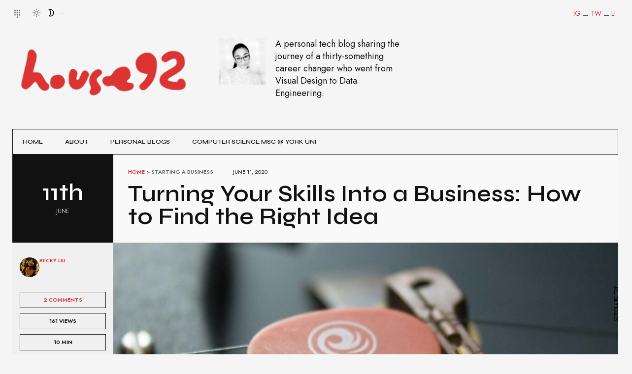

--- FILE ---
content_type: text/html; charset=UTF-8
request_url: https://www.houseninetytwo.com/how-to-pick-the-best-idea/
body_size: 17777
content:
<!DOCTYPE html>
<html class="no-js fade-in" lang="en-US">
<head>
<meta charset="UTF-8">
<meta name="viewport" content="width=device-width, initial-scale=1, shrink-to-fit=no">
<link rel="profile" href="https://gmpg.org/xfn/11">
<link rel="pingback" href="https://www.houseninetytwo.com/xmlrpc.php" />
<title>Turning Your Skills Into a Business: How to Find the Right Idea &#8211; House Ninety Two</title>
<meta name='robots' content='max-image-preview:large' />
	<style>img:is([sizes="auto" i], [sizes^="auto," i]) { contain-intrinsic-size: 3000px 1500px }</style>
	<link rel='dns-prefetch' href='//www.googletagmanager.com' />
<link rel='dns-prefetch' href='//fonts.googleapis.com' />
<link rel='preconnect' href='https://fonts.gstatic.com' crossorigin />
<link rel="alternate" type="application/rss+xml" title="House Ninety Two &raquo; Feed" href="https://www.houseninetytwo.com/feed/" />
<link rel="alternate" type="application/rss+xml" title="House Ninety Two &raquo; Comments Feed" href="https://www.houseninetytwo.com/comments/feed/" />
<link rel="alternate" type="application/rss+xml" title="House Ninety Two &raquo; Turning Your Skills Into a Business: How to Find the Right Idea Comments Feed" href="https://www.houseninetytwo.com/how-to-pick-the-best-idea/feed/" />
<script>
window._wpemojiSettings = {"baseUrl":"https:\/\/s.w.org\/images\/core\/emoji\/15.0.3\/72x72\/","ext":".png","svgUrl":"https:\/\/s.w.org\/images\/core\/emoji\/15.0.3\/svg\/","svgExt":".svg","source":{"concatemoji":"https:\/\/www.houseninetytwo.com\/wp-includes\/js\/wp-emoji-release.min.js?ver=6.7.4"}};
/*! This file is auto-generated */
!function(i,n){var o,s,e;function c(e){try{var t={supportTests:e,timestamp:(new Date).valueOf()};sessionStorage.setItem(o,JSON.stringify(t))}catch(e){}}function p(e,t,n){e.clearRect(0,0,e.canvas.width,e.canvas.height),e.fillText(t,0,0);var t=new Uint32Array(e.getImageData(0,0,e.canvas.width,e.canvas.height).data),r=(e.clearRect(0,0,e.canvas.width,e.canvas.height),e.fillText(n,0,0),new Uint32Array(e.getImageData(0,0,e.canvas.width,e.canvas.height).data));return t.every(function(e,t){return e===r[t]})}function u(e,t,n){switch(t){case"flag":return n(e,"\ud83c\udff3\ufe0f\u200d\u26a7\ufe0f","\ud83c\udff3\ufe0f\u200b\u26a7\ufe0f")?!1:!n(e,"\ud83c\uddfa\ud83c\uddf3","\ud83c\uddfa\u200b\ud83c\uddf3")&&!n(e,"\ud83c\udff4\udb40\udc67\udb40\udc62\udb40\udc65\udb40\udc6e\udb40\udc67\udb40\udc7f","\ud83c\udff4\u200b\udb40\udc67\u200b\udb40\udc62\u200b\udb40\udc65\u200b\udb40\udc6e\u200b\udb40\udc67\u200b\udb40\udc7f");case"emoji":return!n(e,"\ud83d\udc26\u200d\u2b1b","\ud83d\udc26\u200b\u2b1b")}return!1}function f(e,t,n){var r="undefined"!=typeof WorkerGlobalScope&&self instanceof WorkerGlobalScope?new OffscreenCanvas(300,150):i.createElement("canvas"),a=r.getContext("2d",{willReadFrequently:!0}),o=(a.textBaseline="top",a.font="600 32px Arial",{});return e.forEach(function(e){o[e]=t(a,e,n)}),o}function t(e){var t=i.createElement("script");t.src=e,t.defer=!0,i.head.appendChild(t)}"undefined"!=typeof Promise&&(o="wpEmojiSettingsSupports",s=["flag","emoji"],n.supports={everything:!0,everythingExceptFlag:!0},e=new Promise(function(e){i.addEventListener("DOMContentLoaded",e,{once:!0})}),new Promise(function(t){var n=function(){try{var e=JSON.parse(sessionStorage.getItem(o));if("object"==typeof e&&"number"==typeof e.timestamp&&(new Date).valueOf()<e.timestamp+604800&&"object"==typeof e.supportTests)return e.supportTests}catch(e){}return null}();if(!n){if("undefined"!=typeof Worker&&"undefined"!=typeof OffscreenCanvas&&"undefined"!=typeof URL&&URL.createObjectURL&&"undefined"!=typeof Blob)try{var e="postMessage("+f.toString()+"("+[JSON.stringify(s),u.toString(),p.toString()].join(",")+"));",r=new Blob([e],{type:"text/javascript"}),a=new Worker(URL.createObjectURL(r),{name:"wpTestEmojiSupports"});return void(a.onmessage=function(e){c(n=e.data),a.terminate(),t(n)})}catch(e){}c(n=f(s,u,p))}t(n)}).then(function(e){for(var t in e)n.supports[t]=e[t],n.supports.everything=n.supports.everything&&n.supports[t],"flag"!==t&&(n.supports.everythingExceptFlag=n.supports.everythingExceptFlag&&n.supports[t]);n.supports.everythingExceptFlag=n.supports.everythingExceptFlag&&!n.supports.flag,n.DOMReady=!1,n.readyCallback=function(){n.DOMReady=!0}}).then(function(){return e}).then(function(){var e;n.supports.everything||(n.readyCallback(),(e=n.source||{}).concatemoji?t(e.concatemoji):e.wpemoji&&e.twemoji&&(t(e.twemoji),t(e.wpemoji)))}))}((window,document),window._wpemojiSettings);
</script>
<link rel='stylesheet' id='widgetkit-admin-css' href='https://www.houseninetytwo.com/wp-content/plugins/gauthier-for-elementor/assets/css/style.css?ver=6.7.4' media='all' />
<style id='wp-emoji-styles-inline-css'>

	img.wp-smiley, img.emoji {
		display: inline !important;
		border: none !important;
		box-shadow: none !important;
		height: 1em !important;
		width: 1em !important;
		margin: 0 0.07em !important;
		vertical-align: -0.1em !important;
		background: none !important;
		padding: 0 !important;
	}
</style>
<link rel='stylesheet' id='wp-block-library-css' href='https://www.houseninetytwo.com/wp-includes/css/dist/block-library/style.min.css?ver=6.7.4' media='all' />
<style id='co-authors-plus-coauthors-style-inline-css'>
.wp-block-co-authors-plus-coauthors.is-layout-flow [class*=wp-block-co-authors-plus]{display:inline}

</style>
<style id='co-authors-plus-avatar-style-inline-css'>
.wp-block-co-authors-plus-avatar :where(img){height:auto;max-width:100%;vertical-align:bottom}.wp-block-co-authors-plus-coauthors.is-layout-flow .wp-block-co-authors-plus-avatar :where(img){vertical-align:middle}.wp-block-co-authors-plus-avatar:is(.alignleft,.alignright){display:table}.wp-block-co-authors-plus-avatar.aligncenter{display:table;margin-inline:auto}

</style>
<style id='co-authors-plus-image-style-inline-css'>
.wp-block-co-authors-plus-image{margin-bottom:0}.wp-block-co-authors-plus-image :where(img){height:auto;max-width:100%;vertical-align:bottom}.wp-block-co-authors-plus-coauthors.is-layout-flow .wp-block-co-authors-plus-image :where(img){vertical-align:middle}.wp-block-co-authors-plus-image:is(.alignfull,.alignwide) :where(img){width:100%}.wp-block-co-authors-plus-image:is(.alignleft,.alignright){display:table}.wp-block-co-authors-plus-image.aligncenter{display:table;margin-inline:auto}

</style>
<link rel='stylesheet' id='donmhico-insert-giphy-block-css' href='https://www.houseninetytwo.com/wp-content/plugins/insert-giphy-block/style.css?ver=1620893192' media='all' />
<style id='classic-theme-styles-inline-css'>
/*! This file is auto-generated */
.wp-block-button__link{color:#fff;background-color:#32373c;border-radius:9999px;box-shadow:none;text-decoration:none;padding:calc(.667em + 2px) calc(1.333em + 2px);font-size:1.125em}.wp-block-file__button{background:#32373c;color:#fff;text-decoration:none}
</style>
<style id='global-styles-inline-css'>
:root{--wp--preset--aspect-ratio--square: 1;--wp--preset--aspect-ratio--4-3: 4/3;--wp--preset--aspect-ratio--3-4: 3/4;--wp--preset--aspect-ratio--3-2: 3/2;--wp--preset--aspect-ratio--2-3: 2/3;--wp--preset--aspect-ratio--16-9: 16/9;--wp--preset--aspect-ratio--9-16: 9/16;--wp--preset--color--black: #000000;--wp--preset--color--cyan-bluish-gray: #abb8c3;--wp--preset--color--white: #ffffff;--wp--preset--color--pale-pink: #f78da7;--wp--preset--color--vivid-red: #cf2e2e;--wp--preset--color--luminous-vivid-orange: #ff6900;--wp--preset--color--luminous-vivid-amber: #fcb900;--wp--preset--color--light-green-cyan: #7bdcb5;--wp--preset--color--vivid-green-cyan: #00d084;--wp--preset--color--pale-cyan-blue: #8ed1fc;--wp--preset--color--vivid-cyan-blue: #0693e3;--wp--preset--color--vivid-purple: #9b51e0;--wp--preset--gradient--vivid-cyan-blue-to-vivid-purple: linear-gradient(135deg,rgba(6,147,227,1) 0%,rgb(155,81,224) 100%);--wp--preset--gradient--light-green-cyan-to-vivid-green-cyan: linear-gradient(135deg,rgb(122,220,180) 0%,rgb(0,208,130) 100%);--wp--preset--gradient--luminous-vivid-amber-to-luminous-vivid-orange: linear-gradient(135deg,rgba(252,185,0,1) 0%,rgba(255,105,0,1) 100%);--wp--preset--gradient--luminous-vivid-orange-to-vivid-red: linear-gradient(135deg,rgba(255,105,0,1) 0%,rgb(207,46,46) 100%);--wp--preset--gradient--very-light-gray-to-cyan-bluish-gray: linear-gradient(135deg,rgb(238,238,238) 0%,rgb(169,184,195) 100%);--wp--preset--gradient--cool-to-warm-spectrum: linear-gradient(135deg,rgb(74,234,220) 0%,rgb(151,120,209) 20%,rgb(207,42,186) 40%,rgb(238,44,130) 60%,rgb(251,105,98) 80%,rgb(254,248,76) 100%);--wp--preset--gradient--blush-light-purple: linear-gradient(135deg,rgb(255,206,236) 0%,rgb(152,150,240) 100%);--wp--preset--gradient--blush-bordeaux: linear-gradient(135deg,rgb(254,205,165) 0%,rgb(254,45,45) 50%,rgb(107,0,62) 100%);--wp--preset--gradient--luminous-dusk: linear-gradient(135deg,rgb(255,203,112) 0%,rgb(199,81,192) 50%,rgb(65,88,208) 100%);--wp--preset--gradient--pale-ocean: linear-gradient(135deg,rgb(255,245,203) 0%,rgb(182,227,212) 50%,rgb(51,167,181) 100%);--wp--preset--gradient--electric-grass: linear-gradient(135deg,rgb(202,248,128) 0%,rgb(113,206,126) 100%);--wp--preset--gradient--midnight: linear-gradient(135deg,rgb(2,3,129) 0%,rgb(40,116,252) 100%);--wp--preset--font-size--small: 13px;--wp--preset--font-size--medium: 20px;--wp--preset--font-size--large: 36px;--wp--preset--font-size--x-large: 42px;--wp--preset--font-family--inter: "Inter", sans-serif;--wp--preset--font-family--cardo: Cardo;--wp--preset--spacing--20: 0.44rem;--wp--preset--spacing--30: 0.67rem;--wp--preset--spacing--40: 1rem;--wp--preset--spacing--50: 1.5rem;--wp--preset--spacing--60: 2.25rem;--wp--preset--spacing--70: 3.38rem;--wp--preset--spacing--80: 5.06rem;--wp--preset--shadow--natural: 6px 6px 9px rgba(0, 0, 0, 0.2);--wp--preset--shadow--deep: 12px 12px 50px rgba(0, 0, 0, 0.4);--wp--preset--shadow--sharp: 6px 6px 0px rgba(0, 0, 0, 0.2);--wp--preset--shadow--outlined: 6px 6px 0px -3px rgba(255, 255, 255, 1), 6px 6px rgba(0, 0, 0, 1);--wp--preset--shadow--crisp: 6px 6px 0px rgba(0, 0, 0, 1);}:where(.is-layout-flex){gap: 0.5em;}:where(.is-layout-grid){gap: 0.5em;}body .is-layout-flex{display: flex;}.is-layout-flex{flex-wrap: wrap;align-items: center;}.is-layout-flex > :is(*, div){margin: 0;}body .is-layout-grid{display: grid;}.is-layout-grid > :is(*, div){margin: 0;}:where(.wp-block-columns.is-layout-flex){gap: 2em;}:where(.wp-block-columns.is-layout-grid){gap: 2em;}:where(.wp-block-post-template.is-layout-flex){gap: 1.25em;}:where(.wp-block-post-template.is-layout-grid){gap: 1.25em;}.has-black-color{color: var(--wp--preset--color--black) !important;}.has-cyan-bluish-gray-color{color: var(--wp--preset--color--cyan-bluish-gray) !important;}.has-white-color{color: var(--wp--preset--color--white) !important;}.has-pale-pink-color{color: var(--wp--preset--color--pale-pink) !important;}.has-vivid-red-color{color: var(--wp--preset--color--vivid-red) !important;}.has-luminous-vivid-orange-color{color: var(--wp--preset--color--luminous-vivid-orange) !important;}.has-luminous-vivid-amber-color{color: var(--wp--preset--color--luminous-vivid-amber) !important;}.has-light-green-cyan-color{color: var(--wp--preset--color--light-green-cyan) !important;}.has-vivid-green-cyan-color{color: var(--wp--preset--color--vivid-green-cyan) !important;}.has-pale-cyan-blue-color{color: var(--wp--preset--color--pale-cyan-blue) !important;}.has-vivid-cyan-blue-color{color: var(--wp--preset--color--vivid-cyan-blue) !important;}.has-vivid-purple-color{color: var(--wp--preset--color--vivid-purple) !important;}.has-black-background-color{background-color: var(--wp--preset--color--black) !important;}.has-cyan-bluish-gray-background-color{background-color: var(--wp--preset--color--cyan-bluish-gray) !important;}.has-white-background-color{background-color: var(--wp--preset--color--white) !important;}.has-pale-pink-background-color{background-color: var(--wp--preset--color--pale-pink) !important;}.has-vivid-red-background-color{background-color: var(--wp--preset--color--vivid-red) !important;}.has-luminous-vivid-orange-background-color{background-color: var(--wp--preset--color--luminous-vivid-orange) !important;}.has-luminous-vivid-amber-background-color{background-color: var(--wp--preset--color--luminous-vivid-amber) !important;}.has-light-green-cyan-background-color{background-color: var(--wp--preset--color--light-green-cyan) !important;}.has-vivid-green-cyan-background-color{background-color: var(--wp--preset--color--vivid-green-cyan) !important;}.has-pale-cyan-blue-background-color{background-color: var(--wp--preset--color--pale-cyan-blue) !important;}.has-vivid-cyan-blue-background-color{background-color: var(--wp--preset--color--vivid-cyan-blue) !important;}.has-vivid-purple-background-color{background-color: var(--wp--preset--color--vivid-purple) !important;}.has-black-border-color{border-color: var(--wp--preset--color--black) !important;}.has-cyan-bluish-gray-border-color{border-color: var(--wp--preset--color--cyan-bluish-gray) !important;}.has-white-border-color{border-color: var(--wp--preset--color--white) !important;}.has-pale-pink-border-color{border-color: var(--wp--preset--color--pale-pink) !important;}.has-vivid-red-border-color{border-color: var(--wp--preset--color--vivid-red) !important;}.has-luminous-vivid-orange-border-color{border-color: var(--wp--preset--color--luminous-vivid-orange) !important;}.has-luminous-vivid-amber-border-color{border-color: var(--wp--preset--color--luminous-vivid-amber) !important;}.has-light-green-cyan-border-color{border-color: var(--wp--preset--color--light-green-cyan) !important;}.has-vivid-green-cyan-border-color{border-color: var(--wp--preset--color--vivid-green-cyan) !important;}.has-pale-cyan-blue-border-color{border-color: var(--wp--preset--color--pale-cyan-blue) !important;}.has-vivid-cyan-blue-border-color{border-color: var(--wp--preset--color--vivid-cyan-blue) !important;}.has-vivid-purple-border-color{border-color: var(--wp--preset--color--vivid-purple) !important;}.has-vivid-cyan-blue-to-vivid-purple-gradient-background{background: var(--wp--preset--gradient--vivid-cyan-blue-to-vivid-purple) !important;}.has-light-green-cyan-to-vivid-green-cyan-gradient-background{background: var(--wp--preset--gradient--light-green-cyan-to-vivid-green-cyan) !important;}.has-luminous-vivid-amber-to-luminous-vivid-orange-gradient-background{background: var(--wp--preset--gradient--luminous-vivid-amber-to-luminous-vivid-orange) !important;}.has-luminous-vivid-orange-to-vivid-red-gradient-background{background: var(--wp--preset--gradient--luminous-vivid-orange-to-vivid-red) !important;}.has-very-light-gray-to-cyan-bluish-gray-gradient-background{background: var(--wp--preset--gradient--very-light-gray-to-cyan-bluish-gray) !important;}.has-cool-to-warm-spectrum-gradient-background{background: var(--wp--preset--gradient--cool-to-warm-spectrum) !important;}.has-blush-light-purple-gradient-background{background: var(--wp--preset--gradient--blush-light-purple) !important;}.has-blush-bordeaux-gradient-background{background: var(--wp--preset--gradient--blush-bordeaux) !important;}.has-luminous-dusk-gradient-background{background: var(--wp--preset--gradient--luminous-dusk) !important;}.has-pale-ocean-gradient-background{background: var(--wp--preset--gradient--pale-ocean) !important;}.has-electric-grass-gradient-background{background: var(--wp--preset--gradient--electric-grass) !important;}.has-midnight-gradient-background{background: var(--wp--preset--gradient--midnight) !important;}.has-small-font-size{font-size: var(--wp--preset--font-size--small) !important;}.has-medium-font-size{font-size: var(--wp--preset--font-size--medium) !important;}.has-large-font-size{font-size: var(--wp--preset--font-size--large) !important;}.has-x-large-font-size{font-size: var(--wp--preset--font-size--x-large) !important;}
:where(.wp-block-post-template.is-layout-flex){gap: 1.25em;}:where(.wp-block-post-template.is-layout-grid){gap: 1.25em;}
:where(.wp-block-columns.is-layout-flex){gap: 2em;}:where(.wp-block-columns.is-layout-grid){gap: 2em;}
:root :where(.wp-block-pullquote){font-size: 1.5em;line-height: 1.6;}
</style>
<link rel='stylesheet' id='contact-form-7-css' href='https://www.houseninetytwo.com/wp-content/plugins/contact-form-7/includes/css/styles.css?ver=6.1.3' media='all' />
<link rel='stylesheet' id='woocommerce-layout-css' href='https://www.houseninetytwo.com/wp-content/plugins/woocommerce/assets/css/woocommerce-layout.css?ver=10.3.7' media='all' />
<link rel='stylesheet' id='woocommerce-smallscreen-css' href='https://www.houseninetytwo.com/wp-content/plugins/woocommerce/assets/css/woocommerce-smallscreen.css?ver=10.3.7' media='only screen and (max-width: 768px)' />
<link rel='stylesheet' id='woocommerce-general-css' href='https://www.houseninetytwo.com/wp-content/plugins/woocommerce/assets/css/woocommerce.css?ver=10.3.7' media='all' />
<style id='woocommerce-inline-inline-css'>
.woocommerce form .form-row .required { visibility: visible; }
</style>
<link rel='stylesheet' id='brands-styles-css' href='https://www.houseninetytwo.com/wp-content/plugins/woocommerce/assets/css/brands.css?ver=10.3.7' media='all' />
<link rel='stylesheet' id='material-icons-css' href='https://www.houseninetytwo.com/wp-content/themes/gauthier/css/outlined.css?ver=5.1.3' media='all' />
<link rel='stylesheet' id='gauthier-custom-style-css' href='https://www.houseninetytwo.com/wp-content/themes/gauthier/css/bootstrap.min.css?ver=5.1.3' media='all' />
<link rel='stylesheet' id='gauthier-style-css' href='https://www.houseninetytwo.com/wp-content/themes/gauthier/style.css?ver=1.0' media='all' />
<link rel='stylesheet' id='gauthier-addstyle-css' href='https://www.houseninetytwo.com/wp-content/themes/gauthier/additional.css?ver=1.0' media='all' />
<link rel='stylesheet' id='gauthier_studio-fonts-css' href='//fonts.googleapis.com/css?family=Syne%7COswald%7CJost%3A400%2C500%2C600%2C700%2C700italic%2C700%26subset%3Dlatin%2Clatin-ext&#038;ver=1.0.0' media='all' />
<link rel='stylesheet' id='wp-pagenavi-css' href='https://www.houseninetytwo.com/wp-content/plugins/wp-pagenavi/pagenavi-css.css?ver=2.70' media='all' />
<link rel="preload" as="style" href="https://fonts.googleapis.com/css?family=Syne:500,600,700&#038;subset=latin&#038;display=swap&#038;ver=1747597423" /><link rel="stylesheet" href="https://fonts.googleapis.com/css?family=Syne:500,600,700&#038;subset=latin&#038;display=swap&#038;ver=1747597423" media="print" onload="this.media='all'"><noscript><link rel="stylesheet" href="https://fonts.googleapis.com/css?family=Syne:500,600,700&#038;subset=latin&#038;display=swap&#038;ver=1747597423" /></noscript><link rel='stylesheet' id='style-css' href='https://www.houseninetytwo.com/wp-content/plugins/gauthier-widget/style.css' media='all' />
<script src="https://www.houseninetytwo.com/wp-includes/js/jquery/jquery.min.js?ver=3.7.1" id="jquery-core-js"></script>
<script src="https://www.houseninetytwo.com/wp-includes/js/jquery/jquery-migrate.min.js?ver=3.4.1" id="jquery-migrate-js"></script>
<script src="https://www.houseninetytwo.com/wp-content/plugins/woocommerce/assets/js/jquery-blockui/jquery.blockUI.min.js?ver=2.7.0-wc.10.3.7" id="wc-jquery-blockui-js" data-wp-strategy="defer"></script>
<script id="wc-add-to-cart-js-extra">
var wc_add_to_cart_params = {"ajax_url":"\/wp-admin\/admin-ajax.php","wc_ajax_url":"\/?wc-ajax=%%endpoint%%","i18n_view_cart":"View cart","cart_url":"https:\/\/www.houseninetytwo.com\/cart\/","is_cart":"","cart_redirect_after_add":"no"};
</script>
<script src="https://www.houseninetytwo.com/wp-content/plugins/woocommerce/assets/js/frontend/add-to-cart.min.js?ver=10.3.7" id="wc-add-to-cart-js" defer data-wp-strategy="defer"></script>
<script src="https://www.houseninetytwo.com/wp-content/plugins/woocommerce/assets/js/js-cookie/js.cookie.min.js?ver=2.1.4-wc.10.3.7" id="wc-js-cookie-js" data-wp-strategy="defer"></script>

<!-- Google tag (gtag.js) snippet added by Site Kit -->
<!-- Google Analytics snippet added by Site Kit -->
<script src="https://www.googletagmanager.com/gtag/js?id=GT-WP5SXMH" id="google_gtagjs-js" async></script>
<script id="google_gtagjs-js-after">
window.dataLayer = window.dataLayer || [];function gtag(){dataLayer.push(arguments);}
gtag("set","linker",{"domains":["www.houseninetytwo.com"]});
gtag("js", new Date());
gtag("set", "developer_id.dZTNiMT", true);
gtag("config", "GT-WP5SXMH");
 window._googlesitekit = window._googlesitekit || {}; window._googlesitekit.throttledEvents = []; window._googlesitekit.gtagEvent = (name, data) => { var key = JSON.stringify( { name, data } ); if ( !! window._googlesitekit.throttledEvents[ key ] ) { return; } window._googlesitekit.throttledEvents[ key ] = true; setTimeout( () => { delete window._googlesitekit.throttledEvents[ key ]; }, 5 ); gtag( "event", name, { ...data, event_source: "site-kit" } ); };
</script>
<link rel="https://api.w.org/" href="https://www.houseninetytwo.com/wp-json/" /><link rel="alternate" title="JSON" type="application/json" href="https://www.houseninetytwo.com/wp-json/wp/v2/posts/6664" /><link rel="EditURI" type="application/rsd+xml" title="RSD" href="https://www.houseninetytwo.com/xmlrpc.php?rsd" />
<meta name="generator" content="WordPress 6.7.4" />
<meta name="generator" content="WooCommerce 10.3.7" />
<link rel="canonical" href="https://www.houseninetytwo.com/how-to-pick-the-best-idea/" />
<link rel='shortlink' href='https://www.houseninetytwo.com/?p=6664' />
<link rel="alternate" title="oEmbed (JSON)" type="application/json+oembed" href="https://www.houseninetytwo.com/wp-json/oembed/1.0/embed?url=https%3A%2F%2Fwww.houseninetytwo.com%2Fhow-to-pick-the-best-idea%2F" />
<link rel="alternate" title="oEmbed (XML)" type="text/xml+oembed" href="https://www.houseninetytwo.com/wp-json/oembed/1.0/embed?url=https%3A%2F%2Fwww.houseninetytwo.com%2Fhow-to-pick-the-best-idea%2F&#038;format=xml" />
<meta name="generator" content="Redux 4.5.8" /><meta name="generator" content="Site Kit by Google 1.164.0" />	<noscript><style>.woocommerce-product-gallery{ opacity: 1 !important; }</style></noscript>
	<meta name="google-site-verification" content="eR2A7Ya7niFaTxaREa_3vUWzjxvsKPrs-A6GmVzFwwY"><meta name="generator" content="Elementor 3.32.5; features: e_font_icon_svg, additional_custom_breakpoints; settings: css_print_method-external, google_font-enabled, font_display-swap">
<style>.recentcomments a{display:inline !important;padding:0 !important;margin:0 !important;}</style>			<style>
				.e-con.e-parent:nth-of-type(n+4):not(.e-lazyloaded):not(.e-no-lazyload),
				.e-con.e-parent:nth-of-type(n+4):not(.e-lazyloaded):not(.e-no-lazyload) * {
					background-image: none !important;
				}
				@media screen and (max-height: 1024px) {
					.e-con.e-parent:nth-of-type(n+3):not(.e-lazyloaded):not(.e-no-lazyload),
					.e-con.e-parent:nth-of-type(n+3):not(.e-lazyloaded):not(.e-no-lazyload) * {
						background-image: none !important;
					}
				}
				@media screen and (max-height: 640px) {
					.e-con.e-parent:nth-of-type(n+2):not(.e-lazyloaded):not(.e-no-lazyload),
					.e-con.e-parent:nth-of-type(n+2):not(.e-lazyloaded):not(.e-no-lazyload) * {
						background-image: none !important;
					}
				}
			</style>
			<style class='wp-fonts-local'>
@font-face{font-family:Inter;font-style:normal;font-weight:300 900;font-display:fallback;src:url('https://www.houseninetytwo.com/wp-content/plugins/woocommerce/assets/fonts/Inter-VariableFont_slnt,wght.woff2') format('woff2');font-stretch:normal;}
@font-face{font-family:Cardo;font-style:normal;font-weight:400;font-display:fallback;src:url('https://www.houseninetytwo.com/wp-content/plugins/woocommerce/assets/fonts/cardo_normal_400.woff2') format('woff2');}
</style>
<link rel="icon" href="https://www.houseninetytwo.com/wp-content/uploads/2025/03/cropped-h92_favicon-1-32x32.png" sizes="32x32" />
<link rel="icon" href="https://www.houseninetytwo.com/wp-content/uploads/2025/03/cropped-h92_favicon-1-192x192.png" sizes="192x192" />
<link rel="apple-touch-icon" href="https://www.houseninetytwo.com/wp-content/uploads/2025/03/cropped-h92_favicon-1-180x180.png" />
<meta name="msapplication-TileImage" content="https://www.houseninetytwo.com/wp-content/uploads/2025/03/cropped-h92_favicon-1-270x270.png" />
		<style id="wp-custom-css">
			.header3-desc {
	display:none !important;
}

.nav-previous, .nav-next {
    border: 1px solid #ccc;
    border-radius: 0px;
    color: #666;
	background:#f5f5f5;
    line-height: 1.514285714;
    margin: 24px 0;
    overflow: auto;
	padding: 24px;
	filter: drop-shadow(5px 5px 1px #DDD);
	
}		</style>
		<style id="redux_gauthier-dynamic-css" title="dynamic-css" class="redux-options-output">body{background-color:#f5f5f5;background-repeat:no-repeat;background-attachment:scroll;background-position:center top;background-size:contain;}
				.mega_main_menu.primary_menu > .menu_holder > .menu_inner > ul > li.nav_search_box > .mega_main_menu_searchform,
				.Sidebar1::-webkit-scrollbar-track,
				.minus, .plus ,
				.woocommerce ul.products li.product .onsale,
				.Sidebar1,
				.sosmed,
				.menu_holder.sticky_container ,
				footer.entry-meta,
				.header2-date,
				.widget14-titlebig, 
				.marquee-wrapper,
				.module2b-caption,
				.woocommerce-checkout #payment,
				.abs-definition,
				.module117-addtochart,
				.jmodule-maintitle2,
				.jmodule-subtitle2,
				.module2a-share,
				.wrapper-module7:nth-child(odd) .module7-thumb.standard:before,
				.wrapper-module7:nth-child(even) .module7-thumb.standard:before,
				.list_carousel3 .prev6, 
				.list_carousel3 .next6,
				.wrapper-module7:nth-child(odd) .text:before, 
				.wrapper-module7:nth-child(even) .text:before,
				.list_carousel5 .prev17:before, 
				.list_carousel5 .next17:before,
				.author-socmed-wrapper
				{background-color:#f5f5f5;}a, a:link, a:visited{color:#dd3333;}.widget-area .widget a:hover, a:hover{color:#000000;}.gauthierlogo h1, .header7-logo h1, .header-style5logo h1{font-family:Syne;line-height:26px;font-weight:500;font-style:normal;font-size:20px;}.nav-mainwrapper, .header7-nav{border-top:1px solid #111111;border-bottom:1px solid #111111;border-left:1px solid #111111;border-right:1px solid #111111;}.nav-mainwrapper{background-color:transparent;}.footer-wrapinside{border-top:0px solid ;border-bottom:0px solid ;}body{line-height:30px;color:#111111;font-size:18px;}.entry-header .entry-title, .entry-header h1.entry-title, .entry-content h1, h1,.entry-content>p:first-of-type:first-letter,.entry-content.ctest > div.first.column >p:first-of-type:first-letter{font-family:Syne;line-height:46px;font-weight:600;font-style:normal;font-size:46px;}.entry-content h2, h2{font-family:Syne;line-height:35px;font-weight:600;font-style:normal;color:a#dd3333#000000;font-size:24px;}.entry-content h3, h3{font-family:Syne;line-height:28px;font-weight:600;font-style:normal;color:#dd3333;font-size:22px;}.entry-content h4, h4{font-family:Syne;line-height:26px;font-weight:600;font-style:normal;color:#dd3333;font-size:20px;}.entry-content h5, h5, h5 a{font-family:Syne;line-height:22px;font-weight:600;font-style:normal;font-size:18px;}.entry-content h6, h6,.sidebar .widget li,.widget_categories ul li, .widget_archive ul li{font-family:Syne;line-height:20px;font-weight:600;font-style:normal;font-size:16px;}.widget-title span, .wp-block-group__inner-container h2, .wp-block-group__inner-container h3, .wp-block-group__inner-container h4, h2.widgettitle{font-family:Syne;text-transform:uppercase;line-height:14px;font-weight:700;font-style:normal;font-size:14px;}</style></head>
<body class="post-template post-template-single-style6 post-template-single-style6-php single single-post postid-6664 single-format-standard theme-gauthier woocommerce-no-js custom-background-empty elementor-default elementor-kit-14512">
<div class="wrapper-header">
    <header id="masthead" class="site-header">
				
        				
                <div class="header-top1"> 
                    <!-- open Sidebar -->
                    <div class="post-template post-template-single-style6 post-template-single-style6-php single single-post postid-6664 single-format-standard theme-gauthier woocommerce-no-js custom-background-empty elementor-default elementor-kit-14512"> <a class="btn btn-customized open-menu" href="#" role="button"></a> </div>
                    <div class="topheader4-left1">
                        <div class="switch">
                            <input class="switch__input" type="checkbox" id="themeSwitch">
                            <label aria-hidden="true" class="switch__label" for="themeSwitch"> </label>
                            <div aria-hidden="true" class="switch__marker"></div>
                        </div>
                    </div>
                    <div class="topheader4-right2">
                                                                        <div class="sosmed"><a href="https://www.linkedin.com/in/rebekahliu/"> LI </a><span class="tooltiptext">LinkedIn</span> </div>
                                                                        <div class="sosmed"> <a href="https://twitter.com/bexabot"> TW </a><span class="tooltiptext">twitter</span> </div>
                                                                                                                        <div class="sosmed"> <a href="https://www.instagram.com/lovebexa"> IG </a><span class="tooltiptext">Instagram</span> </div>
                                                                                            </div>
                </div>		
        <div class="header3-topwrapper">
            <div class="header3-left">
                                <a href="https://www.houseninetytwo.com/"><img alt="House Ninety Two" src="https://www.houseninetytwo.com/wp-content/uploads/2025/03/red_h92_logo.png"></a>
                                <div class="header3-desc">A personal tech blog recording the journey of a 30-something career changer who went from Visual Design to Data Engineering</div>				
            </div>
            <div class="header3-right">
                <div class="header3-widget">
                    <div class="header3-widgetleft">
                        <aside id="text-3" class="widget widget_text">			<div class="textwidget"><p><img decoding="async" class="wp-image-96385 alignleft" src="https://www.houseninetytwo.com/wp-content/uploads/2025/03/halftone_becky.png" alt="Halfstone Becky" width="95" height="95" srcset="https://www.houseninetytwo.com/wp-content/uploads/2025/03/halftone_becky.png 150w, https://www.houseninetytwo.com/wp-content/uploads/2025/03/halftone_becky-100x100.png 100w" sizes="(max-width: 95px) 100vw, 95px" />A personal tech blog sharing the journey of a thirty-something career changer who went from Visual Design to Data Engineering.</p>
<p>&nbsp;</p>
</div>
		</aside>                    </div>
                    <div class="header3-widgetright">
                        <aside id="text-4" class="widget widget_text">			<div class="textwidget"></div>
		</aside>                    </div>
                </div>
            </div>
        </div>
        <div class="nav-mainwrapper">
            <nav id="site-navigation" class="gauthier-nav">
                <ul id="myTopnav" class="topnav"><li id="menu-item-95540" class="menu-item menu-item-type-custom menu-item-object-custom menu-item-95540"><a href="#">Home</a></li>
<li id="menu-item-96363" class="menu-item menu-item-type-post_type menu-item-object-page menu-item-96363"><a href="https://www.houseninetytwo.com/about/">About</a></li>
<li id="menu-item-96642" class="menu-item menu-item-type-taxonomy menu-item-object-category menu-item-96642"><a href="https://www.houseninetytwo.com/category/personal/">Personal Blogs</a></li>
<li id="menu-item-96641" class="menu-item menu-item-type-taxonomy menu-item-object-category menu-item-96641"><a href="https://www.houseninetytwo.com/category/technology/computer-science-university-of-york/">Computer Science MSc @ York Uni</a></li>
</ul>            </nav>
            <!-- #site-navigation -->
        </div>
    </header>
    <div class="Sidebar1">
        <div class="dismiss"></div>
        <div class="logo">
            <div class="gauthierlogo">
                                <a href="https://www.houseninetytwo.com/"> <img alt="House Ninety Two" src="https://www.houseninetytwo.com/wp-content/uploads/2025/03/red_h92_logo.png"> </a>
                            </div>
        </div>
        <div class="sidebar1-insidewrapper">
                        <div class="widget-area" role="complementary">
                <aside id="block-5" class="widget widget_block widget_search"><form role="search" method="get" action="https://www.houseninetytwo.com/" class="wp-block-search__button-outside wp-block-search__text-button wp-block-search"    ><label class="wp-block-search__label" for="wp-block-search__input-1" >Search</label><div class="wp-block-search__inside-wrapper " ><input class="wp-block-search__input" id="wp-block-search__input-1" placeholder="" value="" type="search" name="s" required /><button aria-label="Search" class="wp-block-search__button wp-element-button" type="submit" >Search</button></div></form></aside>
		<aside id="recent-posts-4" class="widget widget_recent_entries">
		<div class="widget-title">Recent Posts</div>
		<ul>
											<li>
					<a href="https://www.houseninetytwo.com/34-feels-like-coming-home/">Why Being 34 Years old, Feels Like Coming Home</a>
											<span class="post-date">March 30, 2025</span>
									</li>
											<li>
					<a href="https://www.houseninetytwo.com/dog-friendly-museum-in-london-brunel-museum-rotherhithe/">Dog Friendly Museum in London &#8211; Brunel Museum, Rotherhithe</a>
											<span class="post-date">March 8, 2025</span>
									</li>
											<li>
					<a href="https://www.houseninetytwo.com/graduation-day-for-computer-science-masters-university-of-york/">Graduation Day for Computer Science Masters @ University of York</a>
											<span class="post-date">February 22, 2024</span>
									</li>
											<li>
					<a href="https://www.houseninetytwo.com/all-my-grades-from-the-computer-science-masters-degree-university-of-york/">All My Grades from the Computer Science Masters Degree @ University of York</a>
											<span class="post-date">January 30, 2024</span>
									</li>
											<li>
					<a href="https://www.houseninetytwo.com/review-online-msc-computer-science-university-of-york-individual-research-project-irp-last-module/">Individual Research Project (IRP) Module 11 Review &#8211; Online MSc Computer Science University of York</a>
											<span class="post-date">January 25, 2024</span>
									</li>
					</ul>

		</aside><aside id="text-7" class="widget widget_text">			<div class="textwidget"><p><script type='text/javascript' src='https://storage.ko-fi.com/cdn/widget/Widget_2.js'></script><script type='text/javascript'>kofiwidget2.init('Support me on Ko-fi', '#f23d3d', 'Z8Z51MB5A');kofiwidget2.draw();</script></p>
</div>
		</aside><aside id="recent-comments-4" class="widget widget_recent_comments"><div class="widget-title">RECENT COMMENTS</div><ul id="recentcomments"><li class="recentcomments"><span class="comment-author-link"><a href="http://houseninetytwo.com" class="url" rel="ugc external nofollow">Bexa</a></span> on <a href="https://www.houseninetytwo.com/all-my-grades-from-the-computer-science-masters-degree-university-of-york/#comment-8091">All My Grades from the Computer Science Masters Degree @ University of York</a></li><li class="recentcomments"><span class="comment-author-link">Steff</span> on <a href="https://www.houseninetytwo.com/all-my-grades-from-the-computer-science-masters-degree-university-of-york/#comment-7945">All My Grades from the Computer Science Masters Degree @ University of York</a></li><li class="recentcomments"><span class="comment-author-link"><a href="http://houseninetytwo.com" class="url" rel="ugc external nofollow">Bexa</a></span> on <a href="https://www.houseninetytwo.com/advanced-programming-review-online-masters-computer-science-york/#comment-7902">Advanced Programming (AP) Module 2 Review &#8211; Online MSc Computer Science University of York</a></li><li class="recentcomments"><span class="comment-author-link">Albert</span> on <a href="https://www.houseninetytwo.com/advanced-programming-review-online-masters-computer-science-york/#comment-7704">Advanced Programming (AP) Module 2 Review &#8211; Online MSc Computer Science University of York</a></li><li class="recentcomments"><span class="comment-author-link"><a href="http://houseninetytwo.com" class="url" rel="ugc external nofollow">Bexa</a></span> on <a href="https://www.houseninetytwo.com/all-my-grades-from-the-computer-science-masters-degree-university-of-york/#comment-7441">All My Grades from the Computer Science Masters Degree @ University of York</a></li></ul></aside>            </div>
            <!-- #secondary -->
                    </div>
    </div>
    <!-- End Sidebar1 -->
    <div class="overlay"></div>
    <!-- Dark overlay --> 
</div>
<div class="wrapper-body">
<div class="scrollBar1"></div>
<div class="right">
    <div class="single-wrapper">
    <div class="singletitle-wrapper">
        <div class="singletitle-prev">
            <div class="singletitle-time">
                <div class="singletitle-date">
                    <h1>
                        11th                    </h1>
                </div>
                <div class="singletitle-year">
                    June                </div>
            </div>
        </div>
        <div class="singletitle-title">
            <header class="entry-headerdefault">
                <div class="top-title-meta">
                    <div class="submeta-singlepost">
                        <div class="crumbs"><a href="https://www.houseninetytwo.com/">Home</a>  >  <a href="https://www.houseninetytwo.com/category/business/">Starting A Business</a>  </div>                        <div class="head-divider"></div>
                        <div class="head-date"> June 11, 2020 </div>
                    </div>
                    <div class="adt-comment">
                        <div class="features-onsinglepost">
                                                    </div>
                    </div>
                </div>
                <h1 class="entry-title">
                    Turning Your Skills Into a Business: How to Find the Right Idea                </h1>
            </header>
        </div>
    </div>
    <div class="singletitle-wrapperimage">
        <div class="singletitle-meta">
            <div class="coauthor-wrapper">
                                <div class="coauthor-wrapperinside"> <img alt='' src='https://secure.gravatar.com/avatar/e2c7fae8f1a1b5e93324e9f3eead3c1d?s=40&#038;d=retro&#038;r=g' srcset='https://secure.gravatar.com/avatar/e2c7fae8f1a1b5e93324e9f3eead3c1d?s=80&#038;d=retro&#038;r=g 2x' class='avatar avatar-40 photo' height='40' width='40' decoding='async'/>                    <div class="coauthor-desc"> <a href="https://www.houseninetytwo.com/profile/bexa/" > Becky Liu</a>  </div>
                </div>
                            </div>
            <div class="singlepost-totalmeta"><a class="link-comments" href="https://www.houseninetytwo.com/how-to-pick-the-best-idea/#comments">
                2 Comments                </a> </div>
            <div class="singlepost-totalview">
                                161 views                            </div>
            <div class="singlepost-totalread">
                                <span class='read-time'></span>10 min                            </div>
        </div>
                        <div class="singletitle-image"> <img src="https://www.houseninetytwo.com/wp-content/uploads/2021/01/wk0noyxxxze-scaled-1100x550.jpg"/>
                    </div>
            </div>
    <div class="singlemidle-wrapper default">
                <div id="primary" class="post-template post-template-single-style6 post-template-single-style6-php single single-post postid-6664 single-format-standard site-content theme-gauthier woocommerce-no-js custom-background-empty elementor-default elementor-kit-14512">
            <div id="content"  class="single4content"role="main">
                <article id="post-6664" class="post-6664 post type-post status-publish format-standard has-post-thumbnail hentry category-business tag-best tag-course tag-swot">
                    <div class="entry-content contentinwrapper">
                        <div class="entry-contentinside">
                                                        <div class="postcolumns none">
                                
<p>When you&#8217;re just starting out, your mind is usually filled with so many ideas because you&#8217;re reading and consuming so much exciting content. So many possibilities can leave you confused about which one to choose.</p>



<p>How do you filter out the noise and pick the best one?</p>



<p>There&#8217;s so much free content out there that you may find they start preaching similar things. When you&#8217;ve re-read the same content more than once that&#8217;s when you know you should get started on your business and implement the stuff you&#8217;re learning. 😂</p>



<blockquote class="wp-block-quote is-style-large is-layout-flow wp-block-quote-is-layout-flow"><p>&#8220;Get your core values, your mission and your vision in place before you start your business&#8221;</p><cite>Probably me</cite></blockquote>



<p>I was preaching this message in my <a rel="noreferrer noopener" href="https://madhatgirls.com/academy/businessideas" target="_blank">recent workshop</a>. They are super important but I&#8217;ve found that everyone knows that they&#8217;re important already. The internet has spoken. We all know the steps to take but what we all desire is a good quality business idea with a set path all laid out with 100% success rate. Where the F do I find that? It does not exist.</p>



<h2 class="wp-block-heading"><strong>Our Processes</strong></h2>



<p>You don&#8217;t have to follow this procedure but <a href="https://www.houseninetytwo.com/a-new-mission-in-life/">when we started up Madhat Girls</a> &lt;- I think you&#8217;ll be seeing this phrase a lot 😂. I was <strong>SO</strong> lost! I didn&#8217;t think I was lost until I got over that hurdle of just doing stuff because I thought it was a great idea. No research, nothing. Just me, myself and I 😂.</p>



<p>We started it up with the intention to promote email marketing because <strong>WE</strong> loved it so much. I didn&#8217;t realise that I hadn&#8217;t worked in email marketing for like&#8230;4 years? I was so rusty and it seemed like something I thought I loved until I built our website and then&#8230;.crickets&#8230;no one showed up. I didn&#8217;t even know how to market it or know what I was offering apart from my love for email marketing. Is that even a business idea? 😅</p>



<p>Then I discovered this course on <a rel="noreferrer noopener" href="https://www.linkedin.com/learning/search?keywords=Strategic%20Planning" target="_blank">Linkedin Learning</a>. I learnt about Strategic Planning and how to build a business strategy from scratch which really helped narrow down my kajillion ideas into a strategy which sculpted the idea for <a rel="noreferrer noopener" href="http://academy.madhatgirls.com/" target="_blank">Madhat Academy</a>. It is by no means going to succeed but drafting a strategy gave me the confidence in going ahead with the idea. It also gave a solid process and system to put new ideas through &#8211; kind of like a filter to weed out the bad ones.</p>



<p>You may have heard about this process before many times but I will walk you through in my own words using <a rel="noreferrer noopener" href="http://madhatgirls.com/" target="_blank">Madhat Girls </a>as a case-study. I hope it will spark your own methods to move you towards clarity in defining your idea.</p>



<p>Feel free to grab a pen and paper and jot things down. 🙇‍♀️</p>



<h2 class="wp-block-heading"><strong>Step 1: </strong>What are your Strengths?</h2>



<ul class="wp-block-list"><li>What do people usually come to you asking for help with?</li><li>Think of the last time you achieved your goals what skills did you apply to achieve that goal?</li><li>What are you good at in work?</li><li>What projects have you spent hours on without getting tired?</li><li>What are your hobbies and why do you enjoy them?</li><li>What have others complimented you about before?</li><li>What resources do you have at hand?</li></ul>



<p class="has-very-light-gray-background-color has-background"><strong>My example: </strong>i love social media, online networking, design skills, writing skills, people always ask me for help with their websites or computer, spend hours on laptop, hobbies include learning and marketing my blog, last time I achieved a goal it took patience, perseverance and determination.</p>



<h2 class="wp-block-heading"><strong>Step 2: </strong>What are your Weaknesses?</h2>



<ul class="wp-block-list"><li>These are things you may struggle with at work</li><li>What do you do courses in &#8211; looking to upskill in?</li><li>What traits or skills do your friends have that you wish you had?</li><li>What projects/tasks drain your energy?</li><li>What have you had to ask for help with in the past?</li></ul>



<p class="has-very-light-gray-background-color has-background"><strong>My example: </strong>social media marketing skills, time-keeping, verbal communication/presentation skills, keeping to plans, socialising tires me out, fear of failure, fear of judgement, consistency.</p>



<p>After you’ve spent some time assessing your strengths and weaknesses, it’s time to get input from those closest to you: your colleagues, your partner, your best friend, close friends, or family members.</p>



<h2 class="wp-block-heading"><strong>Step 3: </strong>What are the current opportunities that you can see?</h2>



<ul class="wp-block-list"><li>What is happening in the world right now? </li><li>What are your competitors not good at?</li><li>Are many others doing what you want to do?</li><li>What&#8217;s the market like for your product or service?</li><li>Do you have any media coverage or a good network?</li></ul>



<p class="has-very-light-gray-background-color has-background"><strong>My example:</strong> knowledge of the internet, lots of free time, people are consuming more online content, people are looking for direction in life &#8211; coaches are pricy, growing market for eLearning, DIY generation.</p>



<h2 class="wp-block-heading"><strong>Step 4: </strong>What could be a threat to your idea?</h2>



<ul class="wp-block-list"><li>What might jeopardise your idea?</li><li>What issues may you encounter?</li><li>What struggles are you having RIGHT now?</li><li>Have you had a bad public review or negative experience?</li><li>What attitude do people have towards you?</li><li>What&#8217;s the economy like right now?</li></ul>



<p class="has-very-dark-gray-color has-very-light-gray-background-color has-text-color has-background"><strong>My example:</strong> my unemployment, job insecurity, economy is not looking good, corona-virus changing customer spending habits, an increase of competitors in the same market, fear of failure, my own mindset</p>



<p>Then you highlight things you can &#8216;bunch&#8217; together with similar themes to form a strategy. </p>



<p>Here is a screenshot from one of our slides to plan our strategy. The colours are there to separate them into groups where they can be linked to form a strategy.</p>



<p>As you can see there&#8217;s blue, yellow, red and highlighted. You start by highlighting one from strengths then how it can contribute to opportunities than same in threats that might affect that and then an opposing weakness. Then you try to form a strategy.</p>



<p>If that sounds confusing&#8230; I honestly, HATE videos, but I know people digest information in different ways and this makes it easier to express what I&#8217;m trying to show. I know whoever lands on the video is going to think WTF but I made it for you guys which hopefully can help you understand what I mean.</p>



<p>[insert video]</p>



<p>There you have it. That should guide you through what is known as a S.W.O.T analysis which you most likely would have heard of and perhaps even done before. Except you&#8217;re doing one for yourself.</p>



<p><strong>After S.W.O.T Analysis and Strategic Planning</strong></p>



<p>S.W.O.T analysis is only one part of your strategic planning. I didn&#8217;t want to overwhelm you but I will be covering this in our micro-courses when <a href="http://academy.madhatgirls.com/" target="_blank" rel="noreferrer noopener">Madhat Academy</a> launches. Only when I took a step back, sat down for 2 weeks to learn more about business, crafted a strategy (very slowly), and turned what I have learnt to help people into a product. This was when everything changed.</p>



<p>I&#8217;m not saying follow what I&#8217;m doing because I&#8217;ve still got no idea. I&#8217;m just telling you the things I have learnt and my process as it helped push my idea into reality. I really hope it will help you with yours too. This part of starting a business is the trickiest because you don&#8217;t want to invest until you know you will get something back but that&#8217;s the biggest jump of being an entrepreneur. You will never know until you try.</p>
                            </div>
                                                                                </div>
                                            </div>
                </article>
                <footer class="entry-meta">
                    TAGS:                     #<a href="https://www.houseninetytwo.com/tag/best/" rel="tag">best</a>#<a href="https://www.houseninetytwo.com/tag/course/" rel="tag">course</a>#<a href="https://www.houseninetytwo.com/tag/swot/" rel="tag">SWOT</a>                </footer>
                <div class="singledefault relatedpost"> 
                    <!-- .nav-single -->
                    <nav class="nav-single"> <span class="nav-previous">
                        				<div class="postprev-top">
					PREVIOUS ARTICLES				</div>
				        <div class="prevnext-meta">
            <div class="submeta-singlepost">

				<div class="crumbs"><a href="https://www.houseninetytwo.com/">Home</a>  >  <a href="https://www.houseninetytwo.com/category/business/">Starting A Business</a>  </div>				<div class="head-divider"></div>
				<div class="head-date">
                June 11, 2020				</div>
			</div>
            <div class="adt-comment">
                <div class="features-onsinglepost">
                                    </div>
            </div>
        </div>
					<h3><a href="https://www.houseninetytwo.com/how-do-you-choose-which-business-idea-to-start-up-with/" title="5 Ways To Help You Focus On On Your Business Idea">5 Ways To Help You Focus On On Your Business Idea</a></h3>
					<span>Everyone has some for of an awesome business idea. There's so much free content online telling us about hundreds of online business ideas like affiliate marketing, drop shipping, online tutoring, designing - you</span>
	                        </span> <span class="nav-next">
                        			<div class="postnext-top">NEXT ARTICLES</div>
			        <div class="prevnext-meta">
            <div class="submeta-singlepost">

				<div class="crumbs"><a href="https://www.houseninetytwo.com/">Home</a>  >  <a href="https://www.houseninetytwo.com/category/changing-careers/">Changing Careers</a>  </div>				<div class="head-divider"></div>
				<div class="head-date">
                June 12, 2020				</div>
			</div>
            <div class="adt-comment">
                <div class="features-onsinglepost">
                                    </div>
            </div>
        </div>
				<h3><a href="https://www.houseninetytwo.com/how-to-stay-motivated-when-studying/" title="How to Stay Motivated Whilst Studying CompSci Alongside Full-Time Work">How to Stay Motivated Whilst Studying CompSci Alongside Full-Time Work</a></h3>
				<span>Hey you! You’ve probably landed on this page because you're juggling studying with full-time work, parenting, and possibly even a social life (or at least the illusion of one at this age). Maybe</span>
							                        </span> </nav>
                </div>
                <div class="singledefault commentblock">
                    <div id="comments" class="comments-area">
							<section id="respond" class="respond-form">
		<div id="comment-form-title">Leave a Reply</div>
		<div id="cancel-comment-reply">
			<p class="small"><a rel="nofollow" id="cancel-comment-reply-link" href="/how-to-pick-the-best-idea/#respond" style="display:none;">Click here to cancel reply.</a></p>
		</div>
				<form action="https://www.houseninetytwo.com/wp-comments-post.php" method="post" id="commentform">
						<div class="comments-author">
				<input type="text" name="author" id="author" required value="" placeholder="Your Name*" tabindex="1" aria-required='true' />
			</div>
			<div class="comments-email">
				<input type="email" name="email" id="email" required value="" placeholder="E-Mail* will not be published" tabindex="2" aria-required='true' />
			</div>
			<div class="comments-url">
				<input type="url" name="url" id="url" value="" placeholder="Got a website?" tabindex="3"/>
			</div>
						<p>
				<textarea name="comment" id="comment" required placeholder="Your Comment here..." rows="5" tabindex="4"></textarea>
			</p>
			<input name="submit" type="submit" id="submit" class="primary" tabindex="5" value="Submit"/>
			<input type='hidden' name='comment_post_ID' value='6664' id='comment_post_ID' />
<input type='hidden' name='comment_parent' id='comment_parent' value='0' />
			<!--<div class="alert alert-info">
			<p id="allowed_tags" class="small"><strong>XHTML:</strong>
			You can use these tags:<code>
			&lt;a href=&quot;&quot; title=&quot;&quot;&gt; &lt;abbr title=&quot;&quot;&gt; &lt;acronym title=&quot;&quot;&gt; &lt;b&gt; &lt;blockquote cite=&quot;&quot;&gt; &lt;cite&gt; &lt;code&gt; &lt;del datetime=&quot;&quot;&gt; &lt;em&gt; &lt;i&gt; &lt;q cite=&quot;&quot;&gt; &lt;s&gt; &lt;strike&gt; &lt;strong&gt; 			</code></p></div>-->
					</form>
			</section>
	</div>                </div>
                <div class="related-wrapper">
	<div class="related-maintitle">
        Related Post    </div>
<div class="related-firstwrapper">	
     

    
    <div class="related-subwrapper">		
        <div class="module4-meta">June 11, 2020</div>
        <div class="related-title">
			<h6>
			<a href="https://www.houseninetytwo.com/how-do-you-choose-which-business-idea-to-start-up-with/">
			5 Ways To Help You Focus On			</a></h6>
		</div>
    </div>
    
    <div class="related-subwrapper">		
        <div class="module4-meta">September 20, 2019</div>
        <div class="related-title">
			<h6>
			<a href="https://www.houseninetytwo.com/your-websites-are-insecure-force-direct-http-to-https-using-htaccess/">
			Protected: Warning ⚠ Your Websites is Insecure			</a></h6>
		</div>
    </div>
    
    <div class="related-subwrapper">		
        <div class="module4-meta">September 19, 2019</div>
        <div class="related-title">
			<h6>
			<a href="https://www.houseninetytwo.com/what-is-a-cpanel/">
			What is a cPanel &#038; How Do			</a></h6>
		</div>
    </div>
    
    <div class="related-subwrapper">		
        <div class="module4-meta">June 29, 2021</div>
        <div class="related-title">
			<h6>
			<a href="https://www.houseninetytwo.com/how-to-start-your-own-tech-blog/">
			How To Start Your Own Tech Blog			</a></h6>
		</div>
    </div>
    </div>  
</div>                            </div>
        </div>
        <div class="sidebar">
            <div class="single2-widget">
                  <aside id="custom_html-2" class="widget_text widget widget_custom_html"><div class="textwidget custom-html-widget"><style>
h6 a:active, h6 a:visited, h6 a:link, h6 a {
    color: black !important;
}

</style>
<img src="https://www.houseninetytwo.com/wp-content/uploads/2025/03/becky_liu.jpeg" style="border-radius:15px;"><Br><Br>
	Hi, I'm Becky! I've been blogging for over 20 years, sharing everything from new things I learn to exciting experiences along the way.  Most of the time you'll find me at the gym, doing gymnastics, attending talks, creative workshops, sewing, painting, traveling, diy-ing, reading, and, of course, blogging!  <a href="/about">More about me :)</a></div></aside><aside id="block-4" class="widget widget_block"><script type='text/javascript' src='https://storage.ko-fi.com/cdn/widget/Widget_2.js'></script><script type='text/javascript'>kofiwidget2.init('Support me on Ko-fi', '#f23d3d', 'Z8Z51MB5A');kofiwidget2.draw();</script></aside><aside id="module1_widget-2" class="widget Module1_Widget"><div class="widget-title">Related Blog Posts</div><div class="javawidget-inside">
            <div class="col-md-4 thumbw1 widget2"> <img src="https://www.houseninetytwo.com/wp-content/uploads/2024/01/itftjoh1a8c-300x300.jpg"/>
            </div>
        <div class="col-md-8 titlew2">
            <div class="module4a-meta">
                <div class="head-divider"></div>
                <div class="head-date">
                    <a href="https://www.houseninetytwo.com/category/technology/computer-science-university-of-york/" title="View all posts in Computer Science York" >Computer Science York</a>                </div>
            </div>
        <h6><a href="https://www.houseninetytwo.com/review-online-msc-computer-science-university-of-york-individual-research-project-irp-last-module/" title="Individual Research Project (IRP) Module 11 Review &#8211; Online MSc Computer Science University of York">
            Individual Research Project (IRP) Module 11 Review            </a></h6>
    </div>
</div>
<div class="javawidget-inside">
            <div class="col-md-4 thumbw1 widget2"> <img src="https://www.houseninetytwo.com/wp-content/uploads/2023/06/7e2pe9wjl9m-300x300.jpg"/>
            </div>
        <div class="col-md-8 titlew2">
            <div class="module4a-meta">
                <div class="head-divider"></div>
                <div class="head-date">
                    <a href="https://www.houseninetytwo.com/category/technology/computer-science-university-of-york/" title="View all posts in Computer Science York" >Computer Science York</a>                </div>
            </div>
        <h6><a href="https://www.houseninetytwo.com/review-online-msc-computer-science-university-of-york-research-project-proposal-module-10/" title="Research Project Proposal (RPP) Module 10 Review &#8211; Online MSc Computer Science University of York">
            Research Project Proposal (RPP) Module 10 Review            </a></h6>
    </div>
</div>
<div class="javawidget-inside">
            <div class="col-md-4 thumbw1 widget2"> <img src="https://www.houseninetytwo.com/wp-content/uploads/2023/03/q6n8nirdqhe-300x300.jpg"/>
            </div>
        <div class="col-md-8 titlew2">
            <div class="module4a-meta">
                <div class="head-divider"></div>
                <div class="head-date">
                    <a href="https://www.houseninetytwo.com/category/technology/computer-science-university-of-york/" title="View all posts in Computer Science York" >Computer Science York</a>                </div>
            </div>
        <h6><a href="https://www.houseninetytwo.com/review-online-msc-computer-science-computer-and-mobile-networks-module-10/" title="Computer and Mobile Networks (CAMN) Module 9 Review &#8211; Online MSc Computer Science University of York">
            Computer and Mobile Networks (CAMN) Module 9            </a></h6>
    </div>
</div>
<div class="javawidget-inside">
            <div class="col-md-4 thumbw1 widget2"> <img src="https://www.houseninetytwo.com/wp-content/uploads/2023/01/bd7gnnwjbku-300x300.jpg"/>
        <div class="singlepost-caption">MacBook Pro turned on Gradient Colour</div>    </div>
        <div class="col-md-8 titlew2">
            <div class="module4a-meta">
                <div class="head-divider"></div>
                <div class="head-date">
                    <a href="https://www.houseninetytwo.com/category/technology/computer-science-university-of-york/" title="View all posts in Computer Science York" >Computer Science York</a>                </div>
            </div>
        <h6><a href="https://www.houseninetytwo.com/review-of-computer-architecture-operating-systems-msc-computer-science-university-of-york-module-8/" title="Computer Architecture &#038; Operating Systems (CAOS) Module 8 Review &#8211; Online MSc Computer Science University of York">
            Computer Architecture &#038; Operating Systems (CAOS) Module            </a></h6>
    </div>
</div>
</aside><aside id="block-6" class="widget widget_block widget_search"><form role="search" method="get" action="https://www.houseninetytwo.com/" class="wp-block-search__button-outside wp-block-search__text-button wp-block-search"    ><label class="wp-block-search__label" for="wp-block-search__input-2" >Search</label><div class="wp-block-search__inside-wrapper " ><input class="wp-block-search__input" id="wp-block-search__input-2" placeholder="" value="" type="search" name="s" required /><button aria-label="Search" class="wp-block-search__button wp-element-button" type="submit" >Search</button></div></form></aside>            </div>
        </div>
    </div>
</div></div>
</div>
<div class="wrapper-footer one ">
 <div class="footer-wrapinside">
    <div class="footer-topinside style2">
        <div class="widget-area">
          <aside id="text-2" class="widget widget_text">			<div class="textwidget"></div>
		</aside>        </div>
        <div class="widget-area">
          <aside id="text-5" class="widget widget_text">			<div class="textwidget"></div>
		</aside>        </div>
        <div class="widget-area">
          <aside id="text-6" class="widget widget_text">			<div class="textwidget"></div>
		</aside>        </div>
        <div class="widget-area">
                  </div>
        <div id="back-top"><a href="#top"><span> Scroll To Top </span></a></div>
    </div>
  </div>
   
  <div class="footer-bottom-wrapper">
    <div class="footer-bottominside">
        <div class="col-md-8 widget-area">
      <div class="footer-nav">		
        <nav id="site-footernavigation" class="gauthier-nav">
          <ul id="menu-footer" class="nav-menu"><li id="menu-item-7541" class="menu-item menu-item-type-post_type menu-item-object-page menu-item-7541"><a href="https://www.houseninetytwo.com/about/">About</a></li>
<li id="menu-item-7544" class="menu-item menu-item-type-post_type menu-item-object-page menu-item-7544"><a href="https://www.houseninetytwo.com/subscribe/">Subscribe</a></li>
<li id="menu-item-5015" class="menu-item menu-item-type-custom menu-item-object-custom menu-item-5015"><a href="https://ko-fi.com/bekah">Donate</a></li>
<li id="menu-item-96387" class="menu-item menu-item-type-post_type menu-item-object-page menu-item-96387"><a href="https://www.houseninetytwo.com/privacy-policy-3/">Privacy Policy</a></li>
<li id="menu-item-7543" class="menu-item menu-item-type-post_type menu-item-object-page menu-item-7543"><a href="https://www.houseninetytwo.com/contact/">Contact</a></li>
<li id="menu-item-3998" class="menu-item menu-item-type-custom menu-item-object-custom menu-item-3998"><a href="https://www.houseninetytwo.com/feed/">RSS</a></li>
</ul>        </nav>
      </div>
	  </div>
        <div class="col-md-4 widget-area">  
		  <div class="site-wordpress"> 			
                &copy; Copyright 2025 - Becky Liu's Blog | All Rights Reserved | Privacy Policy	
		  </div>
	  </div>
      <!-- .site-info -->
    </div>
  </div>
</div>
			<script>
				const lazyloadRunObserver = () => {
					const lazyloadBackgrounds = document.querySelectorAll( `.e-con.e-parent:not(.e-lazyloaded)` );
					const lazyloadBackgroundObserver = new IntersectionObserver( ( entries ) => {
						entries.forEach( ( entry ) => {
							if ( entry.isIntersecting ) {
								let lazyloadBackground = entry.target;
								if( lazyloadBackground ) {
									lazyloadBackground.classList.add( 'e-lazyloaded' );
								}
								lazyloadBackgroundObserver.unobserve( entry.target );
							}
						});
					}, { rootMargin: '200px 0px 200px 0px' } );
					lazyloadBackgrounds.forEach( ( lazyloadBackground ) => {
						lazyloadBackgroundObserver.observe( lazyloadBackground );
					} );
				};
				const events = [
					'DOMContentLoaded',
					'elementor/lazyload/observe',
				];
				events.forEach( ( event ) => {
					document.addEventListener( event, lazyloadRunObserver );
				} );
			</script>
				<script>
		(function () {
			var c = document.body.className;
			c = c.replace(/woocommerce-no-js/, 'woocommerce-js');
			document.body.className = c;
		})();
	</script>
	<link rel='stylesheet' id='wc-blocks-style-css' href='https://www.houseninetytwo.com/wp-content/plugins/woocommerce/assets/client/blocks/wc-blocks.css?ver=wc-10.3.7' media='all' />
<script src="https://www.houseninetytwo.com/wp-content/plugins/gauthier-for-elementor/assets/js/bootstrap.js?ver=6.7.4" id="bootstarp-js-js"></script>
<script src="https://www.houseninetytwo.com/wp-content/plugins/gauthier-for-elementor/assets/js/custom.js?ver=6.7.4" id="Custom-js"></script>
<script src="https://www.houseninetytwo.com/wp-includes/js/dist/hooks.min.js?ver=4d63a3d491d11ffd8ac6" id="wp-hooks-js"></script>
<script src="https://www.houseninetytwo.com/wp-includes/js/dist/i18n.min.js?ver=5e580eb46a90c2b997e6" id="wp-i18n-js"></script>
<script id="wp-i18n-js-after">
wp.i18n.setLocaleData( { 'text direction\u0004ltr': [ 'ltr' ] } );
</script>
<script src="https://www.houseninetytwo.com/wp-content/plugins/contact-form-7/includes/swv/js/index.js?ver=6.1.3" id="swv-js"></script>
<script id="contact-form-7-js-before">
var wpcf7 = {
    "api": {
        "root": "https:\/\/www.houseninetytwo.com\/wp-json\/",
        "namespace": "contact-form-7\/v1"
    },
    "cached": 1
};
</script>
<script src="https://www.houseninetytwo.com/wp-content/plugins/contact-form-7/includes/js/index.js?ver=6.1.3" id="contact-form-7-js"></script>
<script id="woocommerce-js-extra">
var woocommerce_params = {"ajax_url":"\/wp-admin\/admin-ajax.php","wc_ajax_url":"\/?wc-ajax=%%endpoint%%","i18n_password_show":"Show password","i18n_password_hide":"Hide password"};
</script>
<script src="https://www.houseninetytwo.com/wp-content/plugins/woocommerce/assets/js/frontend/woocommerce.min.js?ver=10.3.7" id="woocommerce-js" data-wp-strategy="defer"></script>
<script src="https://www.houseninetytwo.com/wp-includes/js/comment-reply.min.js?ver=6.7.4" id="comment-reply-js" async data-wp-strategy="async"></script>
<script src="https://www.houseninetytwo.com/wp-content/themes/gauthier/js/general.min.js?ver=1.0" id="general-js"></script>
<script src="https://www.houseninetytwo.com/wp-content/themes/gauthier/js/columnizer.min.js?ver=1.1" id="columnizer-js"></script>
<script src="https://www.houseninetytwo.com/wp-content/themes/gauthier/js/theia-sticky-sidebar-min.js?ver=1.2" id="theia-sticky-sidebar-js"></script>
<script src="https://www.houseninetytwo.com/wp-content/plugins/woocommerce/assets/js/sourcebuster/sourcebuster.min.js?ver=10.3.7" id="sourcebuster-js-js"></script>
<script id="wc-order-attribution-js-extra">
var wc_order_attribution = {"params":{"lifetime":1.0e-5,"session":30,"base64":false,"ajaxurl":"https:\/\/www.houseninetytwo.com\/wp-admin\/admin-ajax.php","prefix":"wc_order_attribution_","allowTracking":true},"fields":{"source_type":"current.typ","referrer":"current_add.rf","utm_campaign":"current.cmp","utm_source":"current.src","utm_medium":"current.mdm","utm_content":"current.cnt","utm_id":"current.id","utm_term":"current.trm","utm_source_platform":"current.plt","utm_creative_format":"current.fmt","utm_marketing_tactic":"current.tct","session_entry":"current_add.ep","session_start_time":"current_add.fd","session_pages":"session.pgs","session_count":"udata.vst","user_agent":"udata.uag"}};
</script>
<script src="https://www.houseninetytwo.com/wp-content/plugins/woocommerce/assets/js/frontend/order-attribution.min.js?ver=10.3.7" id="wc-order-attribution-js"></script>
<script src="https://www.houseninetytwo.com/wp-content/plugins/google-site-kit/dist/assets/js/googlesitekit-events-provider-contact-form-7-858d8c72283d3fbfaa98.js" id="googlesitekit-events-provider-contact-form-7-js" defer></script>
<script defer src="https://www.houseninetytwo.com/wp-content/plugins/mailchimp-for-wp/assets/js/forms.js?ver=4.10.9" id="mc4wp-forms-api-js"></script>
<script src="https://www.houseninetytwo.com/wp-content/plugins/google-site-kit/dist/assets/js/googlesitekit-events-provider-mailchimp-a4f9d772bc64ad5b383c.js" id="googlesitekit-events-provider-mailchimp-js" defer></script>
<script id="googlesitekit-events-provider-woocommerce-js-before">
window._googlesitekit.wcdata = window._googlesitekit.wcdata || {};
window._googlesitekit.wcdata.products = [];
window._googlesitekit.wcdata.add_to_cart = null;
window._googlesitekit.wcdata.currency = "USD";
window._googlesitekit.wcdata.eventsToTrack = ["add_to_cart","purchase"];
</script>
<script src="https://www.houseninetytwo.com/wp-content/plugins/google-site-kit/dist/assets/js/googlesitekit-events-provider-woocommerce-56777fd664fb7392edc2.js" id="googlesitekit-events-provider-woocommerce-js" defer></script>
<script defer src="https://static.cloudflareinsights.com/beacon.min.js/vcd15cbe7772f49c399c6a5babf22c1241717689176015" integrity="sha512-ZpsOmlRQV6y907TI0dKBHq9Md29nnaEIPlkf84rnaERnq6zvWvPUqr2ft8M1aS28oN72PdrCzSjY4U6VaAw1EQ==" data-cf-beacon='{"version":"2024.11.0","token":"9010c2f60bd3461d84df37aed6efb5aa","r":1,"server_timing":{"name":{"cfCacheStatus":true,"cfEdge":true,"cfExtPri":true,"cfL4":true,"cfOrigin":true,"cfSpeedBrain":true},"location_startswith":null}}' crossorigin="anonymous"></script>
</body></html>
<!-- Cached by WP-Optimize (gzip) - https://teamupdraft.com/wp-optimize/ - Last modified: January 14, 2026 6:25 am (UTC:0) -->


--- FILE ---
content_type: text/css
request_url: https://www.houseninetytwo.com/wp-content/themes/gauthier/css/outlined.css?ver=5.1.3
body_size: -254
content:
@font-face {
  font-family: "Material Icons Outlined";
  font-style: normal;
  font-weight: 400;
  font-display: block;
  src:url('./material/material-icons-outlined.woff2') format("woff2"), url("./material/material-icons-outlined.woff") format("woff");
}

--- FILE ---
content_type: text/css
request_url: https://www.houseninetytwo.com/wp-content/plugins/gauthier-widget/style.css
body_size: 370
content:
.javawidget-inside {
	width: 100%;
	float: left;
	padding-bottom: 1.5rem;
	margin-bottom: 1.5rem;	
	border-bottom:1px solid#ccc;
}
.javawidget-inside:last-child {
	margin-bottom:0;
}
.dark .javawidget-inside {
	border-bottom:1px solid#333;
}
.widget14-thumbnail {
	width:100%;
	float:left;
	position:relative;
	overflow:hidden;
    -webkit-transform: translateZ(0);
    transform: translateZ(0);
}
.col-md-4.thumbw1 img,
.col-md-4.thumbw6 img,
.widget14-thumbnail img{
	width:100%;
	height:auto;
	transform: scale(1);
    -webkit-transition: all 500ms ease;
    -moz-transition: all 500ms ease;
    transition: all 500ms ease;		
}
.javawidget-inside:hover img,
.widget14-thumbnail:hover img{
	transform: scale(1.1); 
}	
.widget14-titlebig {
	width:80%;
	padding:15px 15px 0 0;
	position:absolute;
	bottom:-1px;
	left:0;	
	z-index:2;
	background:#fff;
}
.dark .widget14-titlebig {
	background:#181818;
}
.javawidget-title {
	width: 100%;
	float: left;
	margin-bottom:10px;
}
.col-md-4.thumbw1 {
	padding:0px;	
	overflow:hidden;
}
.col-md-4.thumbw1 span{
	width:100%;
	float:left;
	text-align:center;
}
.col-md-4.thumbw1.widget2 span{
	text-align:left;
}
.col-md-4.thumbw1 {
    width: 30%!important;
	position:relative!important;
	float:left!important;	
	font-size:14px;
    -webkit-transform: translateZ(0);
    transform: translateZ(0);
    border-right: 1px solid#ccc;	
}
.col-md-4.thumbw1 a{
	font-size:11px;	
	text-transform:uppercase;
	font-weight:600;
}
.col-md-8.titlew2 {
	width: 70%!important;
	float:right!important;
	padding:0 0 0 15px;
}
.gauthier-w3 ul li {
    padding: 10px 0!important;
    margin: 0!important;
    border-top: none!important;
    border-bottom: none!important;	
	width:50%;
	background-color: #111;
	text-align:center;
	border:0px solid#999;
	font-weight:bold;
}
.gauthier-w3 ul li a{
	color:#fff;
}
.gauthier-w3 ul li:before {
    content: ""!important;
}
.gauthier-w3 ul li.active  {
    border-radius: 0;
    background-color: #F0F0F0;
}
.dark .gauthier-w3 ul li.active  {
    background-color: #2d2d2d;
}
.gauthier-w3 ul li.active  a{
    color: #000;
}
.dark .gauthier-w3 ul li.active a {
    color: #fff;
}
.gauthier-w3 .nav.nav-pills {
	width: 100%;
	float: left;
	margin-bottom:0px;	
}
.javawidget5-article {
    width: 100%;
    float: left;
    font-size: 11px;
	text-transform:uppercase;
	margin-bottom: 2rem;
}
.javawidget5-article:last-child {
	margin-bottom:0;
}
.javawidget5-title {
    width: 100%;
    float: left;
	text-transform:capitalize;
	margin-bottom:1rem;
}
.javawidget-inside .head-divider {
    width: 20px;
    margin: 0 10px 0 0;
    overflow: hidden;
    min-height: 12px;
}
.javawidget-inside .head-divider:after {
    content: "";
    height: 1px;
    width: 500px;
    left: 0;
    bottom: 6px;
    z-index: 0;
    position: absolute;
    background-color: #555;
}
.javawidget6-top {
    float: left;
    width: 100%;
    position: relative;
	margin-bottom:30px;
}
.javawidget6-right {
    float: left;
    width: 100%;
    position: relative;
}
.col-md-4.thumbw6 {
	padding-left:0;
	padding-right:0;	
	overflow:hidden;
}
.col-md-4.thumbw6 img{
	width:100%;
	height:auto;
}
@media (min-width: 480px) and (max-width: 1024px){
.javawidget-inside:nth-child(even) {
    width: 48%;
    float: left;
	clear:both;
}
.javawidget-inside:nth-child(odd) {
    width: 48%;
    float: right;
}
}	
